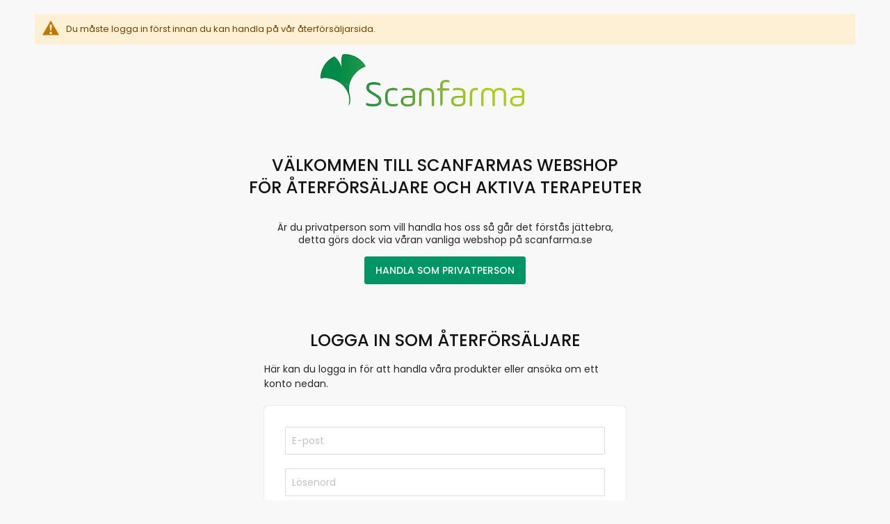

--- FILE ---
content_type: text/html; charset=UTF-8
request_url: https://www.scanfarma.store/customer/account/login/referer/aHR0cHM6Ly93d3cuc2NhbmZhcm1hLnN0b3JlL2tvc3R0aWxsc2tvdHQvbGVkZXIuaHRtbA%3D%3D/isForce/1/check/1/
body_size: 5163
content:
 <!doctype html><html lang="sv"><head ><script> var LOCALE = 'sv\u002DSE'; var BASE_URL = 'https\u003A\u002F\u002Fwww.scanfarma.store\u002F'; var require = { 'baseUrl': 'https\u003A\u002F\u002Fwww.scanfarma.store\u002Fstatic\u002Fversion1762507726\u002Ffrontend\u002FCodazon\u002Ffastest_scanfarma\u002Fsv_SE' };</script> <meta charset="utf-8"/>
<meta name="title" content="Logga in"/>
<meta name="robots" content="INDEX,FOLLOW"/>
<meta name="viewport" content="width=device-width, initial-scale=1, maximum-scale=1.0, user-scalable=no"/>
<meta name="format-detection" content="telephone=no"/>
<title>Logga in</title>
<link  rel="stylesheet" type="text/css"  media="all" href="https://www.scanfarma.store/static/version1762507726/_cache/merged/0c8b91fc053f430477791623a352388c.css" />
<link  rel="stylesheet" type="text/css"  media="screen and (min-width: 768px)" href="https://www.scanfarma.store/static/version1762507726/frontend/Codazon/fastest_scanfarma/sv_SE/css/styles-l.css" />

<link  rel="stylesheet" type="text/css"  media="all" href="https://www.scanfarma.store/static/version1762507726/_cache/merged/fa96d2562597716b13a3e8688dad486a.css" />
<script  type="text/javascript"  src="https://www.scanfarma.store/static/version1762507726/frontend/Codazon/fastest_scanfarma/sv_SE/requirejs/require.js"></script>
<script  type="text/javascript"  src="https://www.scanfarma.store/static/version1762507726/frontend/Codazon/fastest_scanfarma/sv_SE/mage/requirejs/mixins.js"></script>
<script  type="text/javascript"  src="https://www.scanfarma.store/static/version1762507726/frontend/Codazon/fastest_scanfarma/sv_SE/requirejs-config.js"></script>
<link  rel="icon" type="image/x-icon" href="https://www.scanfarma.store/media/favicon/stores/3/favicon.ico" />
<link  rel="shortcut icon" type="image/x-icon" href="https://www.scanfarma.store/media/favicon/stores/3/favicon.ico" />
<style>
.block-register-account .block-content-register .field .label {
    display: block !important;
}

.page-header .header.links li.log-out>a:before {
    content: '';
}

@media screen and (min-width: 768px) {
    .wrapper .header.panel>.header.links li {
        display: none;
    }
    
    .wrapper .header.panel>.header.links li:last-child {
        display: block;
    }
    
    .header.panel:has(.log-out), .page-header.sticky-menu:not(.active) .header.panel {
        gap: 0;
    }
}

</style>     <!-- NO Pixel ID is configured, please goto Admin --> <script type="text&#x2F;javascript">    console.log('No Meta pixel is configured, please log in as a admin and then visit Stores -> Meta -> Setup -> Get Started');</script>     <script type="text/javascript">
(function() {
var config = {
    config: {
        mixins: {
            'Magento_Catalog/js/catalog-add-to-cart': {
                'Codazon_AjaxCartPro/js/catalog-add-to-cart': true
            }
        }
    },
    map: {
        '*': {
            'codazonSidebar': 'Codazon_AjaxCartPro/js/sidebar',
            'catalogAddToCart': 'Codazon_AjaxCartPro/js/catalog-add-to-cart',
            'Magento_Catalog/js/catalog-add-to-cart': 'Codazon_AjaxCartPro/js/catalog-add-to-cart',
            'mage/dataPost': 'Codazon_AjaxCartPro/js/ajax-post',
            'defaultMageDataPost': 'mage/dataPost' 
        }
    },
	deps: [
        'Codazon_AjaxCartPro/js/ajax-post'
    ]
};
require.config(config);
})();
var ajaxShoppingCart = {"optionUrl":"https:\/\/www.scanfarma.store\/quickview\/index\/view\/ajaxcart_option\/1\/","miniCartStyle":0,"popupId":"cdz-minicart-popup","minicartMaxItemsVisible":2};</script>   <script type="text/javascript">
var cdzAjaxPost = {"updateMsgUrl":"https:\/\/www.scanfarma.store\/customer\/section\/load\/?sections=messages&update_section_id=true","replacedActions":{"wishlist\/index\/add":"https:\/\/www.scanfarma.store\/ajaxpost\/product_wishlist\/add\/","wishlist\/index\/remove":"https:\/\/www.scanfarma.store\/ajaxpost\/product_wishlist\/remove\/","wishlist\/index\/fromcart":"https:\/\/www.scanfarma.store\/ajaxpost\/product_wishlist\/fromcart\/","ajaxpost\/product_wishlist\/moveallfromcart":"https:\/\/www.scanfarma.store\/ajaxpost\/product_wishlist\/moveallfromcart\/","catalog\/product_compare\/add":"https:\/\/www.scanfarma.store\/ajaxpost\/product_compare\/add\/","catalog\/product_compare\/remove":"https:\/\/www.scanfarma.store\/ajaxpost\/product_compare\/remove\/","catalog\/product_compare\/clear":"https:\/\/www.scanfarma.store\/ajaxpost\/product_compare\/clear\/"},"wishlistEmptyMsg":"Du har inga varor i din \u00f6nskelista."};</script>   <!-- BEGIN GOOGLE ANALYTICS CODE --><script type="text/x-magento-init">
{
    "*": {
        "Magento_GoogleAnalytics/js/google-analytics": {
            "isCookieRestrictionModeEnabled": 0,
            "currentWebsite": 2,
            "cookieName": "user_allowed_save_cookie",
            "ordersTrackingData": [],
            "pageTrackingData": {"optPageUrl":"","isAnonymizedIpActive":false,"accountId":"412068905"}        }
    }
}</script><!-- END GOOGLE ANALYTICS CODE -->     <!-- BEGIN GOOGLE ADWORDS CODE --><script type="text/x-magento-init">
    {
        "*": {
            "Magento_GoogleGtag/js/google-adwords": {
                "conversionId": "11081253735",
                "gtagSiteSrc": "https://www.googletagmanager.com/gtag/js?id=11081253735"
            }
        }
    }</script><!-- END GOOGLE ADWORDS CODE --> <script type="text/x-magento-init">
        {
            "*": {
                "Magento_PageCache/js/form-key-provider": {
                    "isPaginationCacheEnabled":
                        0                }
            }
        }</script> <script
            id="Cookiebot"
            data-cfasync="false"
            src="https://consent.cookiebot.eu/uc.js"
            data-cbid="d28e0059-e1ec-4f8f-8ded-ad07e16d889d"
            
            type="text/javascript" async></script> <script type="text&#x2F;javascript">window.cookiebotConfig = {"blockVideosUntilConsent":false};</script> <link href='https://fonts.googleapis.com/css?family=Poppins:200,200italic,300,300italic,400,400italic,500,500italic,600italic,600italic,700,700italic,800,800italic,900,900italic&amp;subset=latin,cyrillic-ext,cyrillic,greek-ext,greek,vietnamese,latin-ext' rel='stylesheet' type='text/css' /> <script type="text/javascript">
	var ThemeOptions = {
		box_wide: 0,
		rtl_layout: 0,
		sticky_header: 1		
	};
	var codazon = {
		enableStikyMenu: 1,
		alignVerMenuHeight: false	}
	if(navigator.userAgent.match(/iPhone|iPod|iPhone Simulator|iPod Simulator/i) !== null){
		document.addEventListener("DOMContentLoaded", function(event) { 
			document.body.classList.add('iMenu');
		});
	}</script></head><body data-container="body" data-mage-init='{"loaderAjax": {}, "loader": { "icon": "https://www.scanfarma.store/static/version1762507726/frontend/Codazon/fastest_scanfarma/sv_SE/images/loader-2.gif"}}' id="html-body" class="customer-account-login page-layout-1column">          <script type="text/x-magento-init">
    {
        "*": {
            "Magento_PageBuilder/js/widget-initializer": {
                "config": {"[data-content-type=\"slider\"][data-appearance=\"default\"]":{"Magento_PageBuilder\/js\/content-type\/slider\/appearance\/default\/widget":false},"[data-content-type=\"map\"]":{"Magento_PageBuilder\/js\/content-type\/map\/appearance\/default\/widget":false},"[data-content-type=\"row\"]":{"Magento_PageBuilder\/js\/content-type\/row\/appearance\/default\/widget":false},"[data-content-type=\"tabs\"]":{"Magento_PageBuilder\/js\/content-type\/tabs\/appearance\/default\/widget":false},"[data-content-type=\"slide\"]":{"Magento_PageBuilder\/js\/content-type\/slide\/appearance\/default\/widget":{"buttonSelector":".pagebuilder-slide-button","showOverlay":"hover","dataRole":"slide"}},"[data-content-type=\"banner\"]":{"Magento_PageBuilder\/js\/content-type\/banner\/appearance\/default\/widget":{"buttonSelector":".pagebuilder-banner-button","showOverlay":"hover","dataRole":"banner"}},"[data-content-type=\"buttons\"]":{"Magento_PageBuilder\/js\/content-type\/buttons\/appearance\/inline\/widget":false},"[data-content-type=\"products\"][data-appearance=\"carousel\"]":{"Magento_PageBuilder\/js\/content-type\/products\/appearance\/carousel\/widget":false}},
                "breakpoints": {"desktop":{"label":"Desktop","stage":true,"default":true,"class":"desktop-switcher","icon":"Magento_PageBuilder::css\/images\/switcher\/switcher-desktop.svg","conditions":{"min-width":"1024px"},"options":{"products":{"default":{"slidesToShow":"5"}}}},"tablet":{"conditions":{"max-width":"1024px","min-width":"768px"},"options":{"products":{"default":{"slidesToShow":"4"},"continuous":{"slidesToShow":"3"}}}},"mobile":{"label":"Mobile","stage":true,"class":"mobile-switcher","icon":"Magento_PageBuilder::css\/images\/switcher\/switcher-mobile.svg","media":"only screen and (max-width: 768px)","conditions":{"max-width":"768px","min-width":"640px"},"options":{"products":{"default":{"slidesToShow":"3"}}}},"mobile-small":{"conditions":{"max-width":"640px"},"options":{"products":{"default":{"slidesToShow":"2"},"continuous":{"slidesToShow":"1"}}}}}            }
        }
    }</script>  <script type="text/x-magento-init">
{	"*":{
		"Magento_Theme/js/fastest_drug_pharmacy":{}
	}
}</script> <div class="cookie-status-message" id="cookie-status">The store will not work correctly when cookies are disabled.</div> <script type="text&#x2F;javascript">document.querySelector("#cookie-status").style.display = "none";</script> <script type="text/x-magento-init">
    {
        "*": {
            "cookieStatus": {}
        }
    }</script> <script type="text/x-magento-init">
    {
        "*": {
            "mage/cookies": {
                "expires": null,
                "path": "\u002F",
                "domain": ".www.scanfarma.store",
                "secure": true,
                "lifetime": "3600"
            }
        }
    }</script>  <noscript><div class="message global noscript"><div class="content"><p><strong>JavaScript seems to be disabled in your browser.</strong> <span> For the best experience on our site, be sure to turn on Javascript in your browser.</span></p></div></div></noscript>    <script> window.cookiesConfig = window.cookiesConfig || {}; window.cookiesConfig.secure = true; </script> <script>    require.config({
        map: {
            '*': {
                wysiwygAdapter: 'mage/adminhtml/wysiwyg/tiny_mce/tinymceAdapter'
            }
        }
    });</script> <script>    require.config({
        paths: {
            googleMaps: 'https\u003A\u002F\u002Fmaps.googleapis.com\u002Fmaps\u002Fapi\u002Fjs\u003Fv\u003D3\u0026key\u003D'
        },
        config: {
            'Magento_PageBuilder/js/utils/map': {
                style: '',
            },
            'Magento_PageBuilder/js/content-type/map/preview': {
                apiKey: '',
                apiKeyErrorMessage: 'You\u0020must\u0020provide\u0020a\u0020valid\u0020\u003Ca\u0020href\u003D\u0027https\u003A\u002F\u002Fwww.scanfarma.store\u002Fadminhtml\u002Fsystem_config\u002Fedit\u002Fsection\u002Fcms\u002F\u0023cms_pagebuilder\u0027\u0020target\u003D\u0027_blank\u0027\u003EGoogle\u0020Maps\u0020API\u0020key\u003C\u002Fa\u003E\u0020to\u0020use\u0020a\u0020map.'
            },
            'Magento_PageBuilder/js/form/element/map': {
                apiKey: '',
                apiKeyErrorMessage: 'You\u0020must\u0020provide\u0020a\u0020valid\u0020\u003Ca\u0020href\u003D\u0027https\u003A\u002F\u002Fwww.scanfarma.store\u002Fadminhtml\u002Fsystem_config\u002Fedit\u002Fsection\u002Fcms\u002F\u0023cms_pagebuilder\u0027\u0020target\u003D\u0027_blank\u0027\u003EGoogle\u0020Maps\u0020API\u0020key\u003C\u002Fa\u003E\u0020to\u0020use\u0020a\u0020map.'
            },
        }
    });</script><script>
    require.config({
        shim: {
            'Magento_PageBuilder/js/utils/map': {
                deps: ['googleMaps']
            }
        }
    });</script> <div class="page-wrapper"><main id="maincontent" class="page-main"> <a id="contentarea" tabindex="-1"></a>  <div class="page-title-wrapper"><h1 class="page-title"  ><span class="base" data-ui-id="page-title-wrapper" >Logga in</span></h1></div><div class="page messages"> <div data-placeholder="messages"></div> <div data-bind="scope: 'messages'"><!-- ko if: cookieMessages && cookieMessages.length > 0 --><div aria-atomic="true" role="alert" data-bind="foreach: { data: cookieMessages, as: 'message' }" class="messages"><div data-bind="attr: { class: 'message-' + message.type + ' ' + message.type + ' message', 'data-ui-id': 'message-' + message.type }"><div data-bind="html: $parent.prepareMessageForHtml(message.text)"></div></div></div><!-- /ko --><!-- ko if: messages().messages && messages().messages.length > 0 --><div aria-atomic="true" role="alert" class="messages" data-bind="foreach: { data: messages().messages, as: 'message' }"><div data-bind="attr: { class: 'message-' + message.type + ' ' + message.type + ' message', 'data-ui-id': 'message-' + message.type }"><div data-bind="html: $parent.prepareMessageForHtml(message.text)"></div></div></div><!-- /ko --></div><script type="text/x-magento-init">
    {
        "*": {
            "Magento_Ui/js/core/app": {
                "components": {
                        "messages": {
                            "component": "Magento_Theme/js/view/messages"
                        }
                    }
                }
            }
    }</script></div> <div class="container"><div class="row"><div class="col-sm-12">  </div></div></div><div class="columns"><div class="column main"><div style="text-align:center;margin-bottom: 50px;"><img src="https://www.scanfarma.store/static/version1762507726/frontend/Codazon/fastest_scanfarma/sv_SE/images/scanfarma_af.png" style="margin-left: -67px;"/></div><style> .container { display: none; }</style><div class="block block-customer-login"><div class="block-title"><strong id="block-customer-login-heading" role="heading" aria-level="2"> Välkommen till Scanfarmas webshop<br/> för återförsäljare och aktiva terapeuter</strong> <div class="field note"><br/><br/><p style="font-size: 14px;">Är du privatperson som vill handla hos oss så går det förstås jättebra, <br/>detta görs dock via våran vanliga webshop på <a href="https://www.scanfarma.se">scanfarma.se</a></p></div></div><div class="ablock-content" aria-labelledby="block-customer-login-heading" style="margin: 0 auto;"><div class="primary" style="text-align: center;"><a href="https://scanfarma.se" class="action login primary"><span>Handla som privatperson</span></a></div></div></div><input name="form_key" type="hidden" value="IoYUOhYRb2lrTJeA" /> <div id="authenticationPopup" data-bind="scope:'authenticationPopup', style: {display: 'none'}"> <script>window.authenticationPopup = {"autocomplete":"off","customerRegisterUrl":"https:\/\/www.scanfarma.store\/customer\/account\/create\/","customerForgotPasswordUrl":"https:\/\/www.scanfarma.store\/customer\/account\/forgotpassword\/","baseUrl":"https:\/\/www.scanfarma.store\/","customerLoginUrl":"https:\/\/www.scanfarma.store\/customer\/ajax\/login\/"}</script> <!-- ko template: getTemplate() --><!-- /ko --> <script type="text/x-magento-init">
        {
            "#authenticationPopup": {
                "Magento_Ui/js/core/app": {"components":{"authenticationPopup":{"component":"Magento_Customer\/js\/view\/authentication-popup","children":{"messages":{"component":"Magento_Ui\/js\/view\/messages","displayArea":"messages"},"captcha":{"component":"Magento_Captcha\/js\/view\/checkout\/loginCaptcha","displayArea":"additional-login-form-fields","formId":"user_login","configSource":"checkout"}}}}}            },
            "*": {
                "Magento_Ui/js/block-loader": "https\u003A\u002F\u002Fwww.scanfarma.store\u002Fstatic\u002Fversion1762507726\u002Ffrontend\u002FCodazon\u002Ffastest_scanfarma\u002Fsv_SE\u002Fimages\u002Floader\u002D1.gif"
                 }
        }</script></div> <script type="text/x-magento-init">
    {
        "*": {
            "Magento_Customer/js/section-config": {
                "sections": {"stores\/store\/switch":["*"],"stores\/store\/switchrequest":["*"],"directory\/currency\/switch":["*"],"*":["messages"],"customer\/account\/logout":["*","recently_viewed_product","recently_compared_product","persistent"],"customer\/account\/loginpost":["*"],"customer\/account\/createpost":["*"],"customer\/account\/editpost":["*"],"customer\/ajax\/login":["checkout-data","cart","captcha"],"catalog\/product_compare\/add":["compare-products"],"catalog\/product_compare\/remove":["compare-products"],"catalog\/product_compare\/clear":["compare-products"],"sales\/guest\/reorder":["cart"],"sales\/order\/reorder":["cart"],"checkout\/cart\/add":["cart","directory-data","capi-event-ids"],"checkout\/cart\/delete":["cart"],"checkout\/cart\/updatepost":["cart"],"checkout\/cart\/updateitemoptions":["cart"],"checkout\/cart\/couponpost":["cart"],"checkout\/cart\/estimatepost":["cart"],"checkout\/cart\/estimateupdatepost":["cart"],"checkout\/onepage\/saveorder":["cart","checkout-data","last-ordered-items"],"checkout\/sidebar\/removeitem":["cart"],"checkout\/sidebar\/updateitemqty":["cart"],"rest\/*\/v1\/carts\/*\/payment-information":["cart","last-ordered-items","captcha","instant-purchase","capi-event-ids"],"rest\/*\/v1\/guest-carts\/*\/payment-information":["cart","captcha","capi-event-ids"],"rest\/*\/v1\/guest-carts\/*\/selected-payment-method":["cart","checkout-data"],"rest\/*\/v1\/carts\/*\/selected-payment-method":["cart","checkout-data","instant-purchase"],"customer\/address\/*":["instant-purchase"],"customer\/account\/*":["instant-purchase"],"vault\/cards\/deleteaction":["instant-purchase"],"multishipping\/checkout\/overviewpost":["cart"],"paypal\/express\/placeorder":["cart","checkout-data"],"paypal\/payflowexpress\/placeorder":["cart","checkout-data"],"paypal\/express\/onauthorization":["cart","checkout-data"],"persistent\/index\/unsetcookie":["persistent"],"review\/product\/post":["review"],"wishlist\/index\/add":["wishlist"],"wishlist\/index\/remove":["wishlist"],"wishlist\/index\/updateitemoptions":["wishlist"],"wishlist\/index\/update":["wishlist"],"wishlist\/index\/cart":["wishlist","cart"],"wishlist\/index\/fromcart":["wishlist","cart"],"wishlist\/index\/allcart":["wishlist","cart"],"wishlist\/shared\/allcart":["wishlist","cart"],"wishlist\/shared\/cart":["cart"],"ajaxcartpro\/cart\/add":["cart"],"reclaim\/checkout\/reload":["cart"],"rest\/*\/v1\/guest-carts\/*\/set-payment-information":["capi-event-ids"],"rest\/*\/v1\/carts\/mine\/set-payment-information":["capi-event-ids"],"braintree\/paypal\/placeorder":["cart","checkout-data"],"braintree\/googlepay\/placeorder":["cart","checkout-data"]},
                "clientSideSections": ["checkout-data","cart-data"],
                "baseUrls": ["https:\/\/www.scanfarma.store\/"],
                "sectionNames": ["messages","customer","compare-products","last-ordered-items","cart","directory-data","captcha","instant-purchase","loggedAsCustomer","persistent","review","wishlist","capi-event-ids","recently_viewed_product","recently_compared_product","product_data_storage","paypal-billing-agreement"]            }
        }
    }</script> <script type="text/x-magento-init">
    {
        "*": {
            "Magento_Customer/js/customer-data": {
                "sectionLoadUrl": "https\u003A\u002F\u002Fwww.scanfarma.store\u002Fcustomer\u002Fsection\u002Fload\u002F",
                "expirableSectionLifetime": 60,
                "expirableSectionNames": ["cart","persistent"],
                "cookieLifeTime": "3600",
                "updateSessionUrl": "https\u003A\u002F\u002Fwww.scanfarma.store\u002Fcustomer\u002Faccount\u002FupdateSession\u002F"
            }
        }
    }</script> <script type="text/x-magento-init">
    {
        "*": {
            "Magento_Customer/js/invalidation-processor": {
                "invalidationRules": {
                    "website-rule": {
                        "Magento_Customer/js/invalidation-rules/website-rule": {
                            "scopeConfig": {
                                "websiteId": "2"
                            }
                        }
                    }
                }
            }
        }
    }</script> <script type="text/x-magento-init">
    {
        "body": {
            "pageCache": {"url":"https:\/\/www.scanfarma.store\/page_cache\/block\/render\/referer\/aHR0cHM6Ly93d3cuc2NhbmZhcm1hLnN0b3JlL2tvc3R0aWxsc2tvdHQvbGVkZXIuaHRtbA%3D%3D\/isForce\/1\/check\/1\/","handles":["default","customer_account_login"],"originalRequest":{"route":"customer","controller":"account","action":"login","uri":"\/customer\/account\/login\/referer\/aHR0cHM6Ly93d3cuc2NhbmZhcm1hLnN0b3JlL2tvc3R0aWxsc2tvdHQvbGVkZXIuaHRtbA%3D%3D\/isForce\/1\/check\/1\/"},"versionCookieName":"private_content_version"}        }
    }</script> <style></style><div class="login-container"> <div class="block block-customer-login"><div class="block-title"><strong id="block-customer-login-heading" role="heading" aria-level="2">Logga in som återförsäljare</strong></div> Här kan du logga in för att handla våra produkter eller ansöka om ett konto nedan.<br /><br /><div class="block-content" aria-labelledby="block-customer-login-heading"><form class="form form-login" action="https://www.scanfarma.store/customer/account/loginPost/referer/aHR0cHM6Ly93d3cuc2NhbmZhcm1hLnN0b3JlL2tvc3R0aWxsc2tvdHQvbGVkZXIuaHRtbA%3D%3D/isForce/1/" method="post" id="login-form" data-mage-init='{"validation":{}}'><input name="form_key" type="hidden" value="IoYUOhYRb2lrTJeA" /> <fieldset class="fieldset login" data-hasrequired="* Obligatoriska Fält"><div class="field email required"><label class="label" for="email"><span>E-post</span></label> <div class="control"><input name="login[username]" value=""  autocomplete="off" id="email" type="email" class="input-text" placeholder="E-post" title="E-post" data-mage-init='{"mage/trim-input":{}}' data-validate="{required:true, 'validate-email':true}"></div></div><div class="field password required"><label for="pass" class="label"><span>Lösenord</span></label> <div class="control"><input name="login[password]" type="password"  autocomplete="off" class="input-text" id="pass" title="L&#xF6;senord" placeholder="Lösenord" data-validate="{required:true}"></div></div><div class="field choice" data-bind="scope: 'showPassword'" style="display: none;"><!-- ko template: getTemplate() --><!-- /ko --></div>   <div class="actions-toolbar"><div class="primary"><button type="submit" class="action login primary" name="send" id="send2" ><span>Logga in</span></button></div><div class="secondary"><a class="action remind" href="https://www.scanfarma.store/customer/account/forgotpassword/"><span>Glömt ditt lösenord?</span></a></div></div></fieldset></form></div> <script type="text/x-magento-init">
        {
            "*": {
                "Magento_Customer/js/block-submit-on-send": {
                    "formId": "login-form"
                },
                "Magento_Ui/js/core/app": {
                    "components": {
                        "showPassword": {
                            "component": "Magento_Customer/js/show-password",
                            "passwordSelector": "#pass"
                        }
                    }
                }
            }
        }</script></div>  <div class="block block-new-customer"><div class="block-title"><strong id="block-new-customer-heading" role="heading" aria-level="2">Ny återförsäljare?</strong></div><div class="block-content" aria-labelledby="block-new-customer-heading"><div class="actions-toolbar"><div class="primary"><a href="https://www.scanfarma.store/customer/account/create/" class="action create primary"><span>Ansök om konto</span></a></div></div></div></div></div>  <script type="text/x-magento-init">
    {
        "body": {
            "requireCookie": {"noCookieUrl":"https:\/\/www.scanfarma.store\/cookie\/index\/noCookies\/","triggers":[".action.login"],"isRedirectCmsPage":true}        }
    }</script></div></div></main><div id="back-top" style="display: none;"><a title="Top" href="#top">Top</a></div>  <script type="text/x-magento-init">
        {
            "*": {
                "Magento_Ui/js/core/app": {
                    "components": {
                        "storage-manager": {
                            "component": "Magento_Catalog/js/storage-manager",
                            "appendTo": "",
                            "storagesConfiguration" : {"recently_viewed_product":{"requestConfig":{"syncUrl":"https:\/\/www.scanfarma.store\/catalog\/product\/frontend_action_synchronize\/"},"lifetime":"1000","allowToSendRequest":null},"recently_compared_product":{"requestConfig":{"syncUrl":"https:\/\/www.scanfarma.store\/catalog\/product\/frontend_action_synchronize\/"},"lifetime":"1000","allowToSendRequest":null},"product_data_storage":{"updateRequestConfig":{"url":"https:\/\/www.scanfarma.store\/rest\/af\/V1\/products-render-info"},"requestConfig":{"syncUrl":"https:\/\/www.scanfarma.store\/catalog\/product\/frontend_action_synchronize\/"},"allowToSendRequest":null}}                        }
                    }
                }
            }
        }</script> <div class="cart-footer" id="cart-footer" data-bind="scope: 'ajaxcart_content'" style="display:none;" data-block="footer_minicart"><div class="cart-qty" id="footer-cart-trigger" data-bind="click: toggleFooterSidebar.bind(this)"><span class="number"><!-- ko text: cartSidebar().summary_count --><!-- /ko --></span> produkt(er) i varukorgen</div><div id="footer-mini-cart" class="footer-mini-cart" style="display:none;"><span class="cart-icon"></span> <div class="cart-items" id="footer-cart-list"><div class="cart-items-inner"><!-- ko foreach: { data: cartSidebar().items, as: 'item' } --><!-- ko template: 'Codazon_AjaxCartPro/ajaxcart/cart_items' --><!-- /ko --><!-- /ko --></div></div><div class="footer-cart-additional"><div class="footer-cart-summary"><!-- ko template: 'Codazon_AjaxCartPro/ajaxcart/summary' --><!-- /ko --></div><!-- ko if: cartSidebar().possible_onepage_checkout --><div class="footer-cart-actions"><div class="primary"><button id="footer-cart-btn-checkout" type="button" class="action primary checkout" data-bind="attr: {title: $t('Go to Checkout')}">Till kassan</button> <div data-bind="html: cartSidebar().extra_actions"></div></div></div><!-- /ko --></div></div></div></div><noscript id="deferred-css"><link  rel="stylesheet" type="text/css"  media="print" href="https://www.scanfarma.store/static/version1762507726/frontend/Codazon/fastest_scanfarma/sv_SE/css/print.css" /></noscript><script>        window.addEventListener('load', () => {
            const addStylesNode = document.getElementById("deferred-css");
            const replacement = document.createElement("div");
            replacement.innerHTML = addStylesNode.textContent;
            document.body.appendChild(replacement);
            addStylesNode.parentElement.removeChild(addStylesNode);
        });</script></body></html>

--- FILE ---
content_type: text/css
request_url: https://www.scanfarma.store/static/version1762507726/frontend/Codazon/fastest_scanfarma/sv_SE/css/print.css
body_size: 1428
content:
.page-layout-2columns-left .column.main{width:100%}.col-sm-18{width:100%}input#search{text-transform:none !important}::-webkit-input-placeholder{text-transform:none !important}:-moz-placeholder{text-transform:none !important}::-moz-placeholder{text-transform:none !important}:-ms-input-placeholder{text-transform:none !important}::placeholder{text-transform:none !important}.lang-flag{display:flex !important;align-items:center !important}.lang-flag img{padding-right:5px}.page-header .switcher .options .action.toggle:after{position:absolute;right:-13px;top:8px}.top-wb-div{text-align:center;background-color:#019465;color:#fff;padding:1rem 0}.top-wb-div .top-wb{list-style-type:none;margin:0}.top-wb-div .top-wb li{display:inline-block;padding-right:2rem;margin:0}.minisearch input#search{border:1px solid #000;background-color:#f8f8f8;color:#444444}.minisearch input[type="text"]::placeholder{color:#444444}.pufftop{background-color:#ff0000}.product-style03 .owl-carousel.owl-drag .owl-item .item-slider>.item:hover .product-item-info:before{border-color:#019465}.product-item-info:hover{border:1px solid #019465}@media (min-width:900px){.page-header .minicart-wrapper .action.showcart{min-width:220px}}.nav-toggle:before,.nav-toggle span:after,.nav-toggle span:before{background:#000}.cart-container .cart-summary #block-shipping{display:none}.grand.totals.excl{display:none}#opc-shipping_method{display:none}.kco-backlink{margin:1rem 0 3rem 0}.checkout-shipping-method{display:none}.block-shipping-estimation{display:none !important}.totals.discount .discount.coupon{display:none !important}@media screen and (min-width:769px){.page-header.sticky-menu:not(.active) .box-header{margin-top:0}.page-header .search-wrapper .block-search .control{max-width:100%;position:relative}.minisearch input#search{border-color:#999;height:38px;padding-left:1.5rem}.field.search{max-width:100%}.block-search .search-form-container{max-width:100%}.page-header.sticky-menu:not(.active) .search-wrapper .block-search .action.search{height:38px}.page-header .panel.wrapper{display:flex;background:none;color:#444;width:auto}.page-header.sticky-menu:not(.active) .header.panel{display:flex;position:absolute;right:0;top:45px;z-index:2;align-items:center;padding:0 10px !important;gap:2rem}.page-header .header-stores{float:none;margin:0;order:2}.wrapper .header.panel>.header.links{order:1;float:none;margin-left:0}.header.panel>.header.links>li>a{color:#fff;background:#009466;font-size:11px;padding:.5rem 1rem;border-radius:4px}.page-header .minicart-wrapper .action.showcart{min-width:1px;background:none}.page-header.sticky-menu:not(.active) .search-wrapper{width:68%;float:none;margin:0 1rem -2px 3%}.page-header.sticky-menu:not(.active) .header.content{display:flex;flex-wrap:wrap;align-items:flex-end}.page-header .minicart-wrapper{margin:0;order:3}.wrapper .header.panel>.header.links>li{margin:0}}@media (max-width:1080px){.page-header.sticky-menu:not(.active) .search-wrapper{width:63%}.aflogin{display:none}}@media (min-width:768px){#klarna_kco #checkout-step-title .discount-code{padding:2rem;background:#eee;margin:0 54px 2rem;border-radius:4px;cursor:pointer}#klarna_kco #checkout-step-title .discount-code .form-discount{margin:1rem 0 0;display:flex;gap:1rem}#klarna_kco #checkout-step-title .discount-code .input-text{min-width:200px;height:41px}}@media (max-width:767px){#klarna_kco #checkout-step-title .discount-code{padding:2rem;background:#eee;margin:0 0 2rem;border-radius:4px;cursor:pointer}#klarna_kco #checkout-step-title .discount-code .payment-option-inner{width:100%}#klarna_kco #checkout-step-title .discount-code .form-discount{margin:1rem 0 0;display:flex;flew-wrap:wrap;gap:1rem}#klarna_kco #checkout-step-title .discount-code .input-text{min-width:100%;height:41px}#klarna_kco #checkout-step-title .discount-code .actions-toolbar{width:100%}#klarna_kco #checkout-step-title .discount-code .field .control{max-width:100%}#klarna_kco #checkout-step-title .discount-code #block-discount-heading span{display:block;text-wrap:balance}#klarna_kco #checkout-step-title .discount-code .message{margin:.5rem 0 0;border:1px solid #fc8b89}}@media (min-width:991px){.catalogsearch-result-index .main{width:75% !important}.catalogsearch-result-index .search.results .toolbar+.block{display:flex;gap:0.5rem;flex-wrap:wrap;margin-bottom:2rem}.catalogsearch-result-index .search.results .toolbar+.block .title{flex:0 0 100%}.catalogsearch-result-index .search.results .toolbar+.block{display:flex;gap:0.5rem;flex-wrap:wrap}.catalogsearch-result-index .search.results .block:nth-child(2):has(dt.title+dd.item){display:flex;column-gap:1rem;flex-wrap:wrap}.catalogsearch-result-index .search.results .block:nth-child(2) dt.title{flex:0 0 100%}.catalogsearch-result-index .search.results .block:nth-child(2) dd.item{border:1px solid #ddd;padding:.5rem 1rem}.catalogsearch-result-index .search.results .block:nth-child(3):has(dt.title+dd.item){display:flex;column-gap:1rem;flex-wrap:wrap}.catalogsearch-result-index .search.results .block:nth-child(3) dt.title{flex:0 0 100%}.catalogsearch-result-index .search.results .block:nth-child(3) dd.item{border:1px solid #ddd;padding:.5rem 1rem}}.cms-home .product.details.product-item-details{text-align:center}.cms-home span.special-price{display:block}.cms-home span.old-price{margin-left:0 !important}.page-print .logo{display:block;float:none;text-align:left}@media print{*{-webkit-filter:none !important;background:transparent !important;color:#000 !important;filter:none !important;text-shadow:none !important}a,a:visited{text-decoration:underline !important}pre,blockquote{border:1px solid #999;page-break-inside:avoid}thead{display:table-header-group}.table-wrapper table{width:100%;table-layout:fixed}.table-wrapper table td{width:auto}.table-wrapper table>tfoot>tr:first-child{border-top:1px solid #999}.box,tr,img{page-break-inside:avoid}img{max-width:100% !important}@page{margin:1cm}.block-content,p,h2,h3{orphans:3;widows:3}.block-content{page-break-before:avoid}.block-title,h2,h3{page-break-after:avoid}.nav-toggle{display:none !important}.sidebar,.nav-sections,.header.content>*[class],.panel.wrapper>*[class],.footer.content>*[class]{display:none}.logo,.footer .copyright{display:block !important;margin:10px 0}.order-details-items .order-items .order-gift-message:not(.expanded-content){height:auto;visibility:visible}.column.main{float:none !important;width:100% !important}.breadcrumbs{margin:0 auto;text-align:right}.footer.content{padding:0}.hidden-print{display:none !important}}

--- FILE ---
content_type: application/x-javascript; charset=utf-8
request_url: https://consent.cookiebot.eu/d28e0059-e1ec-4f8f-8ded-ad07e16d889d/cc.js?renew=false&referer=www.scanfarma.store&dnt=false&init=false
body_size: 53
content:
if(console){var cookiedomainwarning='Error: The domain WWW.SCANFARMA.STORE is not authorized to show the cookie banner for domain group ID d28e0059-e1ec-4f8f-8ded-ad07e16d889d. Please add it to the domain group in the Cookiebot Manager to authorize the domain.';if(typeof console.warn === 'function'){console.warn(cookiedomainwarning)}else{console.log(cookiedomainwarning)}};

--- FILE ---
content_type: application/javascript; charset=UTF-8
request_url: https://www.scanfarma.store/static/version1762507726/frontend/Codazon/fastest_scanfarma/sv_SE/Magento_Theme/js/fastest_drug_pharmacy.js
body_size: 591
content:
(function (factory) {
    if (typeof define === "function" && define.amd) {
        define([
            "jquery","cdz_slider",'domReady!'
        ], factory);
    } else {
        factory(jQuery);
    }
}(function ($) {
	"use strict";
	$.widget('custom.FastedDrugPharmacy', {
		options: {
		},
		_create: function(){
			var self = this;
			if($('.product-style04').length > 0){
				$('.product-style04 .product-items').each(function(id,el){
					var $ele = $(this);
					if($ele.length >0 ){
						self._mobileSlider($ele);
						$(window).resize(function(){
							if(typeof timeMobile != 'undefined'){
						        clearTimeout(timeMobile);
						    }
						    var timeMobile = setTimeout(function(){
						        if($ele)
									self._mobileSlider($ele);
						    },300);
						});
					}
				});
			}
			this._backTopButton();
			this._sameHeightItems();
			this._resize();
		},

		_backTopButton: function(){
			var $backTop = $('#back-top');
			if($backTop.length){
				$backTop.hide();
				$(window).scroll(function() {
					if ($(this).scrollTop() > 100) {
						$backTop.fadeIn();
					} else {
						$backTop.fadeOut();
					}
				});
				$('a', $backTop).click(function() {
					$('body,html').animate({
						scrollTop: 0
					}, 800);
					return false;
				});
			}
		},
		_sameHeightItems: function(){
			var maxHeight = 0;
			if($('.same-height').length > 0){
				$('.same-height').each(function(){
					var $ul = $(this);
					//setTimeout(function () {
						$ul.find('.product-item-details').removeAttr('style');
						$ul.find('.product-item-details').each(function()
						{
							if($(this).height() > maxHeight){
								maxHeight = $(this).height();
							}
						});
						$ul.find('.product-item-details').height(maxHeight);
					//},100);
				});
			}
		},
		_mobileSlider: function($container){
			//setTimeout(function(){
			if($container){
				var wWidth = $(window).width();
				if(wWidth <= 767){
					$container.addClass('owl-carousel');
					$container.owlCarousel({
						loop: true,
						margin: 0,
						responsiveClass: true,
						nav: true,
						dots: false,
						rtl: ThemeOptions.rtl_layout == 1 ? true : false,
						responsive:{
							0:{items: 	1},
							320:{items:	1},
							360:{items:	2},
							768:{items:	2},
							980:{items:	7},
							1200:{items: 7}
						}
					});
				}else{
					if($container.hasClass('owl-carousel')){
						$container.data('owl.carousel').destroy();
						$container.removeClass('owl-carousel owl-loaded');
						$container.find('.owl-stage-outer').children().unwrap();
						$container.removeData();
					}
				}
			}
			//},300);
		},
		_resize: function () {
			var self = this;
			$(window).resize(function () {
				if(typeof timeResize != 'undefined'){
			        clearTimeout(timeResize);
			    }
			    var timeResize = setTimeout(function(){
					self._sameHeightItems();
			    },250);
			});
		}

	});
	return $.custom.FastedDrugPharmacy;
}));
